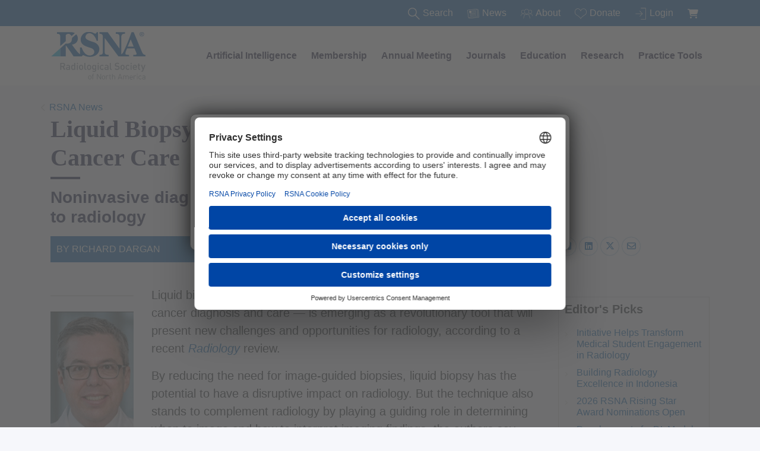

--- FILE ---
content_type: image/svg+xml
request_url: https://www.rsna.org/-/media/images/shared/svg-icons/x.svg?rev=fd35e5873e57446780cf80a9dbd95f38&hash=F2371AC5CFCF3B10D9F27EC6529FAC28
body_size: 628
content:
<?xml version="1.0" encoding="utf-8"?>
<!-- Generator: Adobe Illustrator 22.1.0, SVG Export Plug-In . SVG Version: 6.00 Build 0)  -->
<svg version="1.1" id="Capa_1" xmlns="http://www.w3.org/2000/svg" xmlns:xlink="http://www.w3.org/1999/xlink" x="0px" y="0px"
	 viewBox="0 0 28 28" style="enable-background:new 0 0 28 28;" xml:space="preserve">
<style type="text/css">
	.st0{fill:#FFFFFF;}
</style>
<g>
	<g id="c127_X">
		<path d="M14,0C6.3,0,0,6.3,0,14c0,7.7,6.3,14,14,14c7.7,0,14-6.3,14-14C28,6.3,21.7,0,14,0z"/>
		<path class="st0" d="M20,10.2L17.8,8c0,0-3.6,3.8-3.8,3.8c-0.2,0-3.8-3.8-3.8-3.8L8,10.2c0,0,3.8,3.5,3.8,3.8
			c0,0.3-3.8,3.8-3.8,3.8l2.2,2.2c0,0,3.5-3.8,3.8-3.8c0.3,0,3.8,3.8,3.8,3.8l2.2-2.2c0,0-3.8-3.5-3.8-3.8
			C16.2,13.7,20,10.2,20,10.2z"/>
	</g>
</g>
</svg>
